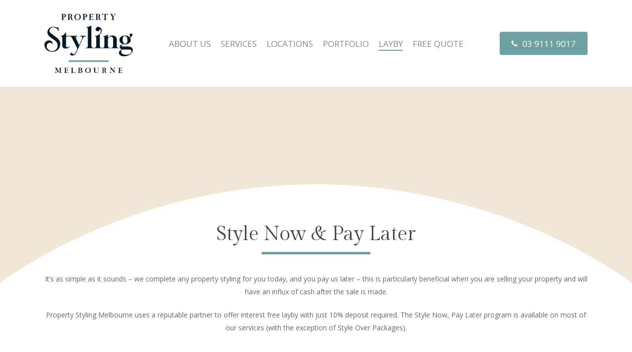

--- FILE ---
content_type: text/html; charset=UTF-8
request_url: https://s.trkcall.com/v4/998941346148697/user2
body_size: -27
content:
96479802862bf5eb825f03-998941346148697

--- FILE ---
content_type: text/html; charset=UTF-8
request_url: https://s.trkcall.com/v3/?code=99894&da=43534-24814-61391119017&p=https%3A%2F%2Fwww.propertystylingmelbourne.com.au%2Flayby%2F&m=(none)&s=(direct)&usr=899188249.1769176101&tid=G-RZK46ZYCBQ
body_size: -59
content:
18.221.72.156

--- FILE ---
content_type: text/css
request_url: https://www.propertystylingmelbourne.com.au/wp-content/uploads/salient/menu-dynamic.css?ver=5278
body_size: 1487
content:
#header-outer .nectar-ext-menu-item .image-layer-outer,#header-outer .nectar-ext-menu-item .image-layer,#header-outer .nectar-ext-menu-item .color-overlay,#slide-out-widget-area .nectar-ext-menu-item .image-layer-outer,#slide-out-widget-area .nectar-ext-menu-item .color-overlay,#slide-out-widget-area .nectar-ext-menu-item .image-layer{position:absolute;top:0;left:0;width:100%;height:100%;overflow:hidden;}.nectar-ext-menu-item .inner-content{position:relative;z-index:10;width:100%;}.nectar-ext-menu-item .image-layer{background-size:cover;background-position:center;transition:opacity 0.25s ease 0.1s;}.nectar-ext-menu-item .image-layer video{object-fit:cover;width:100%;height:100%;}#header-outer nav .nectar-ext-menu-item .image-layer:not(.loaded){background-image:none!important;}#header-outer nav .nectar-ext-menu-item .image-layer{opacity:0;}#header-outer nav .nectar-ext-menu-item .image-layer.loaded{opacity:1;}.nectar-ext-menu-item span[class*="inherit-h"] + .menu-item-desc{margin-top:0.4rem;}#mobile-menu .nectar-ext-menu-item .title,#slide-out-widget-area .nectar-ext-menu-item .title,.nectar-ext-menu-item .menu-title-text,.nectar-ext-menu-item .menu-item-desc{position:relative;}.nectar-ext-menu-item .menu-item-desc{display:block;line-height:1.4em;}body #slide-out-widget-area .nectar-ext-menu-item .menu-item-desc{line-height:1.4em;}#mobile-menu .nectar-ext-menu-item .title,#slide-out-widget-area .nectar-ext-menu-item:not(.style-img-above-text) .title,.nectar-ext-menu-item:not(.style-img-above-text) .menu-title-text,.nectar-ext-menu-item:not(.style-img-above-text) .menu-item-desc,.nectar-ext-menu-item:not(.style-img-above-text) i:before,.nectar-ext-menu-item:not(.style-img-above-text) .svg-icon{color:#fff;}#mobile-menu .nectar-ext-menu-item.style-img-above-text .title{color:inherit;}.sf-menu li ul li a .nectar-ext-menu-item .menu-title-text:after{display:none;}.menu-item .widget-area-active[data-margin="default"] > div:not(:last-child){margin-bottom:20px;}.nectar-ext-menu-item__button{display:inline-block;padding-top:2em;}#header-outer nav li:not([class*="current"]) > a .nectar-ext-menu-item .inner-content.has-button .title .menu-title-text{background-image:none;}.nectar-ext-menu-item__button .nectar-cta:not([data-color="transparent"]){margin-top:.8em;margin-bottom:.8em;}.nectar-ext-menu-item .color-overlay{transition:opacity 0.5s cubic-bezier(.15,.75,.5,1);}.nectar-ext-menu-item:hover .hover-zoom-in-slow .image-layer{transform:scale(1.15);transition:transform 4s cubic-bezier(0.1,0.2,.7,1);}.nectar-ext-menu-item:hover .hover-zoom-in-slow .color-overlay{transition:opacity 1.5s cubic-bezier(.15,.75,.5,1);}.nectar-ext-menu-item .hover-zoom-in-slow .image-layer{transition:transform 0.5s cubic-bezier(.15,.75,.5,1);}.nectar-ext-menu-item .hover-zoom-in-slow .color-overlay{transition:opacity 0.5s cubic-bezier(.15,.75,.5,1);}.nectar-ext-menu-item:hover .hover-zoom-in .image-layer{transform:scale(1.12);}.nectar-ext-menu-item .hover-zoom-in .image-layer{transition:transform 0.5s cubic-bezier(.15,.75,.5,1);}.nectar-ext-menu-item{display:flex;text-align:left;}#slide-out-widget-area .nectar-ext-menu-item .title,#slide-out-widget-area .nectar-ext-menu-item .menu-item-desc,#slide-out-widget-area .nectar-ext-menu-item .menu-title-text,#mobile-menu .nectar-ext-menu-item .title,#mobile-menu .nectar-ext-menu-item .menu-item-desc,#mobile-menu .nectar-ext-menu-item .menu-title-text{color:inherit!important;}#slide-out-widget-area .nectar-ext-menu-item,#mobile-menu .nectar-ext-menu-item{display:block;}#slide-out-widget-area .nectar-ext-menu-item .inner-content,#mobile-menu .nectar-ext-menu-item .inner-content{width:100%;}#slide-out-widget-area.fullscreen-alt .nectar-ext-menu-item,#slide-out-widget-area.fullscreen .nectar-ext-menu-item{text-align:center;}#header-outer .nectar-ext-menu-item.style-img-above-text .image-layer-outer,#slide-out-widget-area .nectar-ext-menu-item.style-img-above-text .image-layer-outer{position:relative;}#header-outer .nectar-ext-menu-item.style-img-above-text,#slide-out-widget-area .nectar-ext-menu-item.style-img-above-text{flex-direction:column;}@media only screen and (max-width:999px){body #header-outer #logo{position:relative;margin:0 0;}body #header-space{height:99px;}body[data-button-style^="rounded"] #header-outer .menu-item-38 > a{border-left-width:15px;border-right-width:15px;}body[data-button-style^="rounded"] #header-outer .menu-item-38 > a:before,body[data-button-style^="rounded"] #header-outer .menu-item-38 > a:after{left:-15px;width:calc(100% + 30px);}}@media only screen and (min-width:1000px){body #header-outer .menu-item-38 > a{border-left-width:24px;border-right-width:24px;}body #header-outer #header-secondary-outer .menu-item-38 > a{border-left:12px solid transparent;border-right:12px solid transparent;}body #header-outer .menu-item-38 > a:before,body #header-outer .menu-item-38 > a:after{left:-24px;height:calc(100% + 24px);width:calc(100% + 48px);}#header-outer #header-secondary-outer .menu-item-38 > a:before,#header-outer #header-secondary-outer .menu-item-38 > a:after{left:-12px;width:calc(100% + 24px);}}#header-outer .menu-item-38 > a{border:12px solid transparent;opacity:1!important;}#header-outer #header-secondary-outer .menu-item-38 > a{border-top:0;border-bottom:0;}#header-outer #top li.menu-item-38 > a .nectar-menu-icon{transition:none;}body #header-outer[data-has-menu][data-format] header#top nav ul.sf-menu li.menu-item.menu-item-38[class*="menu-item-btn-style"] > a *:not(.char),body #header-outer[data-has-menu][data-format] header#top nav ul.sf-menu li.menu-item.menu-item-38[class*="menu-item-btn-style"] > a:hover *:not(.char){color:inherit!important;transition:none;opacity:1;}#header-outer .menu-item-38 > a,#header-outer #top nav .menu-item-38 > a,#header-outer.transparent nav > ul.sf-menu .menu-item.menu-item-38 > a,#header-outer.transparent #top nav > ul.sf-menu .menu-item.menu-item-38 > a,body #header-outer[data-lhe="default"] #top nav .sf-menu > .sfHover:not(#social-in-menu).menu-item-38 > a,body #header-outer[data-lhe="default"] #top nav > ul > li.menu-item-38 > a:hover{color:#fff!important;}#header-outer[data-has-menu="true"].transparent #top nav ul.sf-menu li.menu-item-38 > a:hover .nectar-menu-icon{color:#fff!important;}#header-outer .menu-item-38 > a:before,#header-outer .menu-item-38 > a:after{position:absolute;top:50%!important;left:-12px;width:calc(100% + 24px);height:calc(100% + 24px);content:"";display:block;z-index:-1;transform-origin:top;transform:translateY(-50%)!important;transition:opacity .45s cubic-bezier(0.25,1,0.33,1),transform .45s cubic-bezier(0.25,1,0.33,1),border-color .45s cubic-bezier(0.25,1,0.33,1),color .45s cubic-bezier(0.25,1,0.33,1),background-color .45s cubic-bezier(0.25,1,0.33,1),box-shadow .45s cubic-bezier(0.25,1,0.33,1);}#header-outer #header-secondary-outer .menu-item-38 > a:after,#header-outer #header-secondary-outer .menu-item-38 > a:before{height:calc(100% + 12px);}#header-outer .menu-item-38 > a:after{opacity:0;transition:opacity 0.3s ease,transform 0.3s ease;}#header-outer .menu-item-38 > a .menu-title-text:after{display:none!important;}#header-outer .menu-item-38 > a{color:#fff;}#header-outer .menu-item-38 > a:before{background:#6fa0a2;}#header-outer .menu-item-38 > a:hover:after,#header-outer .menu-item-38[class*="current"] > a:after{opacity:1;}